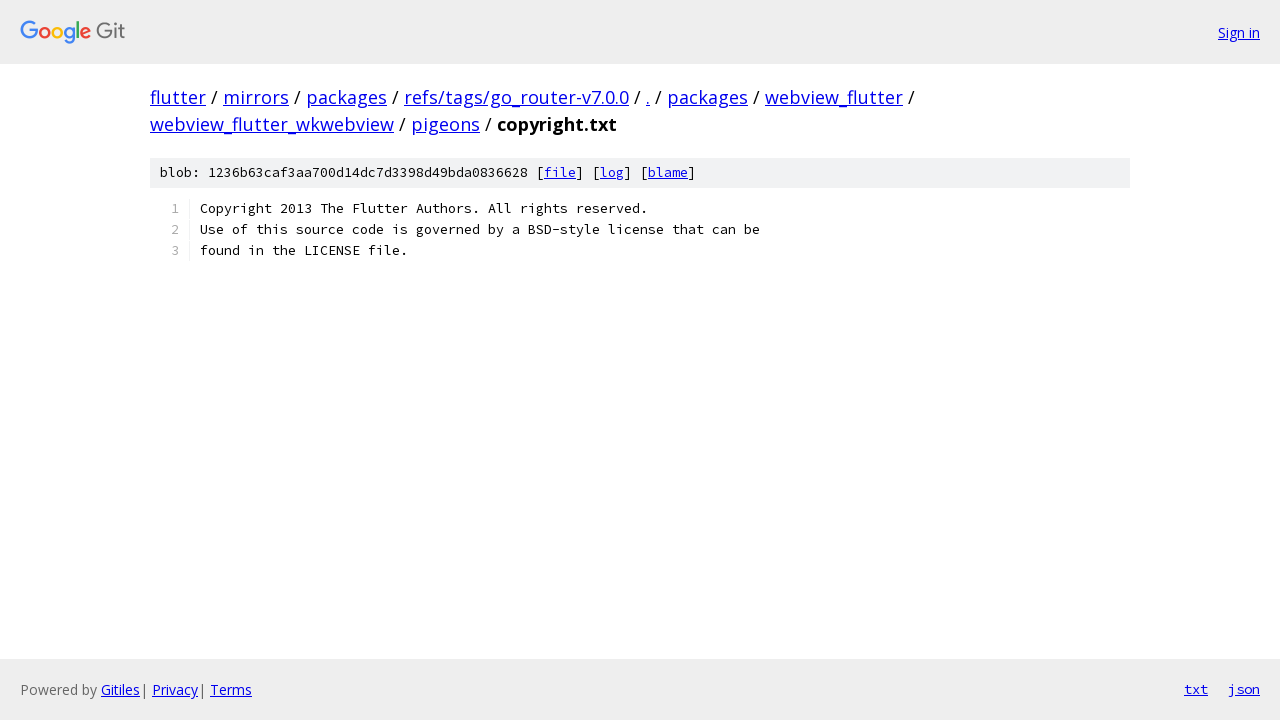

--- FILE ---
content_type: text/html; charset=utf-8
request_url: https://flutter.googlesource.com/mirrors/packages/+/refs/tags/go_router-v7.0.0/packages/webview_flutter/webview_flutter_wkwebview/pigeons/copyright.txt
body_size: 1016
content:
<!DOCTYPE html><html lang="en"><head><meta charset="utf-8"><meta name="viewport" content="width=device-width, initial-scale=1"><title>packages/webview_flutter/webview_flutter_wkwebview/pigeons/copyright.txt - mirrors/packages - Git at Google</title><link rel="stylesheet" type="text/css" href="/+static/base.css"><link rel="stylesheet" type="text/css" href="/+static/prettify/prettify.css"><!-- default customHeadTagPart --></head><body class="Site"><header class="Site-header"><div class="Header"><a class="Header-image" href="/"><img src="//www.gstatic.com/images/branding/lockups/2x/lockup_git_color_108x24dp.png" width="108" height="24" alt="Google Git"></a><div class="Header-menu"> <a class="Header-menuItem" href="https://accounts.google.com/AccountChooser?faa=1&amp;continue=https://flutter.googlesource.com/login/mirrors/packages/%2B/refs/tags/go_router-v7.0.0/packages/webview_flutter/webview_flutter_wkwebview/pigeons/copyright.txt">Sign in</a> </div></div></header><div class="Site-content"><div class="Container "><div class="Breadcrumbs"><a class="Breadcrumbs-crumb" href="/?format=HTML">flutter</a> / <a class="Breadcrumbs-crumb" href="/mirrors/">mirrors</a> / <a class="Breadcrumbs-crumb" href="/mirrors/packages/">packages</a> / <a class="Breadcrumbs-crumb" href="/mirrors/packages/+/refs/tags/go_router-v7.0.0">refs/tags/go_router-v7.0.0</a> / <a class="Breadcrumbs-crumb" href="/mirrors/packages/+/refs/tags/go_router-v7.0.0/">.</a> / <a class="Breadcrumbs-crumb" href="/mirrors/packages/+/refs/tags/go_router-v7.0.0/packages">packages</a> / <a class="Breadcrumbs-crumb" href="/mirrors/packages/+/refs/tags/go_router-v7.0.0/packages/webview_flutter">webview_flutter</a> / <a class="Breadcrumbs-crumb" href="/mirrors/packages/+/refs/tags/go_router-v7.0.0/packages/webview_flutter/webview_flutter_wkwebview">webview_flutter_wkwebview</a> / <a class="Breadcrumbs-crumb" href="/mirrors/packages/+/refs/tags/go_router-v7.0.0/packages/webview_flutter/webview_flutter_wkwebview/pigeons">pigeons</a> / <span class="Breadcrumbs-crumb">copyright.txt</span></div><div class="u-sha1 u-monospace BlobSha1">blob: 1236b63caf3aa700d14dc7d3398d49bda0836628 [<a href="/mirrors/packages/+/refs/tags/go_router-v7.0.0/packages/webview_flutter/webview_flutter_wkwebview/pigeons/copyright.txt">file</a>] [<a href="/mirrors/packages/+log/refs/tags/go_router-v7.0.0/packages/webview_flutter/webview_flutter_wkwebview/pigeons/copyright.txt">log</a>] [<a href="/mirrors/packages/+blame/refs/tags/go_router-v7.0.0/packages/webview_flutter/webview_flutter_wkwebview/pigeons/copyright.txt">blame</a>]</div><table class="FileContents"><tr class="u-pre u-monospace FileContents-line"><td class="u-lineNum u-noSelect FileContents-lineNum" data-line-number="1"></td><td class="FileContents-lineContents" id="1"><span class="pln">Copyright 2013 The Flutter Authors. All rights reserved.</span></td></tr><tr class="u-pre u-monospace FileContents-line"><td class="u-lineNum u-noSelect FileContents-lineNum" data-line-number="2"></td><td class="FileContents-lineContents" id="2"><span class="pln">Use of this source code is governed by a BSD-style license that can be</span></td></tr><tr class="u-pre u-monospace FileContents-line"><td class="u-lineNum u-noSelect FileContents-lineNum" data-line-number="3"></td><td class="FileContents-lineContents" id="3"><span class="pln">found in the LICENSE file.</span></td></tr></table><script nonce="adT46iqYYJfCMbdAigRF1Q">for (let lineNumEl of document.querySelectorAll('td.u-lineNum')) {lineNumEl.onclick = () => {window.location.hash = `#${lineNumEl.getAttribute('data-line-number')}`;};}</script></div> <!-- Container --></div> <!-- Site-content --><footer class="Site-footer"><div class="Footer"><span class="Footer-poweredBy">Powered by <a href="https://gerrit.googlesource.com/gitiles/">Gitiles</a>| <a href="https://policies.google.com/privacy">Privacy</a>| <a href="https://policies.google.com/terms">Terms</a></span><span class="Footer-formats"><a class="u-monospace Footer-formatsItem" href="?format=TEXT">txt</a> <a class="u-monospace Footer-formatsItem" href="?format=JSON">json</a></span></div></footer></body></html>